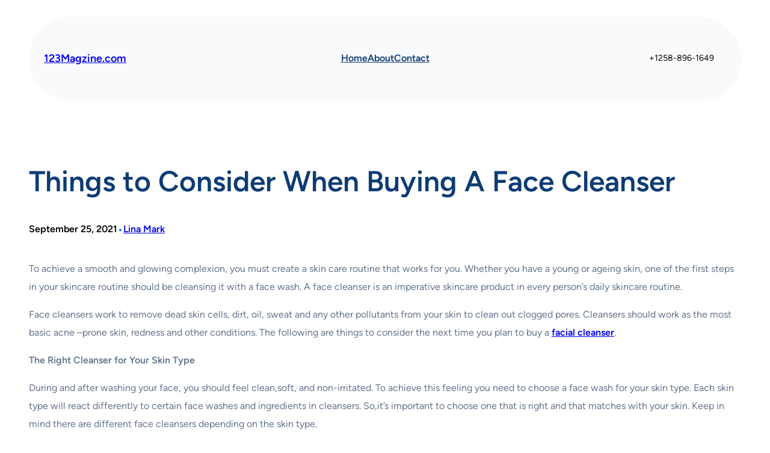

--- FILE ---
content_type: text/html; charset=utf-8
request_url: https://www.google.com/recaptcha/api2/aframe
body_size: 268
content:
<!DOCTYPE HTML><html><head><meta http-equiv="content-type" content="text/html; charset=UTF-8"></head><body><script nonce="y0ZtGtHbWYAMjgZl8GUcGw">/** Anti-fraud and anti-abuse applications only. See google.com/recaptcha */ try{var clients={'sodar':'https://pagead2.googlesyndication.com/pagead/sodar?'};window.addEventListener("message",function(a){try{if(a.source===window.parent){var b=JSON.parse(a.data);var c=clients[b['id']];if(c){var d=document.createElement('img');d.src=c+b['params']+'&rc='+(localStorage.getItem("rc::a")?sessionStorage.getItem("rc::b"):"");window.document.body.appendChild(d);sessionStorage.setItem("rc::e",parseInt(sessionStorage.getItem("rc::e")||0)+1);localStorage.setItem("rc::h",'1769902747895');}}}catch(b){}});window.parent.postMessage("_grecaptcha_ready", "*");}catch(b){}</script></body></html>